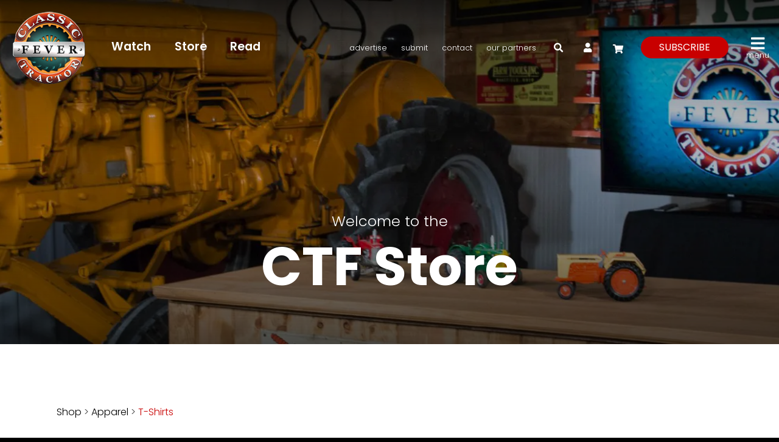

--- FILE ---
content_type: text/html; charset=UTF-8
request_url: https://classictractorstv.com/product-category/apparel/t-shirts/
body_size: 18446
content:
<!DOCTYPE html>
<html lang="en-US">
<head>
	<meta charset="UTF-8">
	<meta name="viewport" content="width=device-width, initial-scale=1, shrink-to-fit=no">
  <meta property="fb:pages" content="147610405287122" />
	<link rel="profile" href="http://gmpg.org/xfn/11">
	<meta name='robots' content='index, follow, max-image-preview:large, max-snippet:-1, max-video-preview:-1' />

	<!-- This site is optimized with the Yoast SEO plugin v26.7 - https://yoast.com/wordpress/plugins/seo/ -->
	<title>T-Shirts &#8211; Classic Tractor Fever TV</title>
	<meta name="description" content="Shop t-shirts from Classic Tractor Fever TV and show your support for vintage iron and agricultural history." />
	<link rel="canonical" href="https://classictractorstv.com/product-category/apparel/t-shirts/" />
	<meta property="og:locale" content="en_US" />
	<meta property="og:type" content="article" />
	<meta property="og:title" content="T-Shirts &#8211; Classic Tractor Fever TV" />
	<meta property="og:description" content="Shop t-shirts from Classic Tractor Fever TV and show your support for vintage iron and agricultural history." />
	<meta property="og:url" content="https://classictractorstv.com/product-category/apparel/t-shirts/" />
	<meta property="og:site_name" content="Classic Tractor Fever TV" />
	<meta property="og:image" content="https://classictractorstv.com/wp-content/uploads/2020/01/DSC_0056LR-scaled.jpg" />
	<meta property="og:image:width" content="1920" />
	<meta property="og:image:height" content="1272" />
	<meta property="og:image:type" content="image/jpeg" />
	<meta name="twitter:card" content="summary_large_image" />
	<script type="application/ld+json" class="yoast-schema-graph">{"@context":"https://schema.org","@graph":[{"@type":"CollectionPage","@id":"https://classictractorstv.com/product-category/apparel/t-shirts/","url":"https://classictractorstv.com/product-category/apparel/t-shirts/","name":"T-Shirts &#8211; Classic Tractor Fever TV","isPartOf":{"@id":"https://classictractorstv.com/#website"},"primaryImageOfPage":{"@id":"https://classictractorstv.com/product-category/apparel/t-shirts/#primaryimage"},"image":{"@id":"https://classictractorstv.com/product-category/apparel/t-shirts/#primaryimage"},"thumbnailUrl":"https://classictractorstv.com/wp-content/uploads/2023/11/unisex-staple-t-shirt-steel-blue-front-655ce5939e713.jpg","description":"Shop t-shirts from Classic Tractor Fever TV and show your support for vintage iron and agricultural history.","breadcrumb":{"@id":"https://classictractorstv.com/product-category/apparel/t-shirts/#breadcrumb"},"inLanguage":"en-US"},{"@type":"ImageObject","inLanguage":"en-US","@id":"https://classictractorstv.com/product-category/apparel/t-shirts/#primaryimage","url":"https://classictractorstv.com/wp-content/uploads/2023/11/unisex-staple-t-shirt-steel-blue-front-655ce5939e713.jpg","contentUrl":"https://classictractorstv.com/wp-content/uploads/2023/11/unisex-staple-t-shirt-steel-blue-front-655ce5939e713.jpg","width":1920,"height":1920},{"@type":"BreadcrumbList","@id":"https://classictractorstv.com/product-category/apparel/t-shirts/#breadcrumb","itemListElement":[{"@type":"ListItem","position":1,"name":"Shop","item":"https://classictractorstv.com/shop/"},{"@type":"ListItem","position":2,"name":"Apparel","item":"https://classictractorstv.com/product-category/apparel/"},{"@type":"ListItem","position":3,"name":"T-Shirts"}]},{"@type":"WebSite","@id":"https://classictractorstv.com/#website","url":"https://classictractorstv.com/","name":"Classic Tractor Fever TV","description":"Preserving America&#039;s Farming Heritage","publisher":{"@id":"https://classictractorstv.com/#organization"},"potentialAction":[{"@type":"SearchAction","target":{"@type":"EntryPoint","urlTemplate":"https://classictractorstv.com/?s={search_term_string}"},"query-input":{"@type":"PropertyValueSpecification","valueRequired":true,"valueName":"search_term_string"}}],"inLanguage":"en-US"},{"@type":"Organization","@id":"https://classictractorstv.com/#organization","name":"Classic Tractor Fever","url":"https://classictractorstv.com/","logo":{"@type":"ImageObject","inLanguage":"en-US","@id":"https://classictractorstv.com/#/schema/logo/image/","url":"https://classictractorstv.com/wp-content/uploads/2020/01/ctf-logonobg.png","contentUrl":"https://classictractorstv.com/wp-content/uploads/2020/01/ctf-logonobg.png","width":973,"height":973,"caption":"Classic Tractor Fever"},"image":{"@id":"https://classictractorstv.com/#/schema/logo/image/"},"sameAs":["https://www.facebook.com/ClassicTractorFever","https://www.instagram.com/classic_tractor_fever_tv/","https://www.pinterest.com/classictractorfever/"]}]}</script>
	<!-- / Yoast SEO plugin. -->


<link rel='dns-prefetch' href='//static.addtoany.com' />
<link rel='dns-prefetch' href='//kit.fontawesome.com' />
<link rel='dns-prefetch' href='//capi-automation.s3.us-east-2.amazonaws.com' />
<link rel='dns-prefetch' href='//fonts.googleapis.com' />
<link rel='dns-prefetch' href='//www.googletagmanager.com' />
<link rel='dns-prefetch' href='//pagead2.googlesyndication.com' />
<link rel="alternate" type="application/rss+xml" title="Classic Tractor Fever TV &raquo; Feed" href="https://classictractorstv.com/feed/" />
<link rel="alternate" type="application/rss+xml" title="Classic Tractor Fever TV &raquo; Comments Feed" href="https://classictractorstv.com/comments/feed/" />
<link rel="alternate" type="application/rss+xml" title="Classic Tractor Fever TV &raquo; T-Shirts Category Feed" href="https://classictractorstv.com/product-category/apparel/t-shirts/feed/" />
<style id='wp-img-auto-sizes-contain-inline-css'>
img:is([sizes=auto i],[sizes^="auto," i]){contain-intrinsic-size:3000px 1500px}
/*# sourceURL=wp-img-auto-sizes-contain-inline-css */
</style>
<link rel='stylesheet' id='mp-theme-css' href='https://classictractorstv.com/wp-content/plugins/memberpress/css/ui/theme.css?ver=1.12.11' media='all' />
<link rel='stylesheet' id='sbi_styles-css' href='https://classictractorstv.com/wp-content/plugins/instagram-feed/css/sbi-styles.min.css?ver=6.10.0' media='all' />
<style id='wp-emoji-styles-inline-css'>

	img.wp-smiley, img.emoji {
		display: inline !important;
		border: none !important;
		box-shadow: none !important;
		height: 1em !important;
		width: 1em !important;
		margin: 0 0.07em !important;
		vertical-align: -0.1em !important;
		background: none !important;
		padding: 0 !important;
	}
/*# sourceURL=wp-emoji-styles-inline-css */
</style>
<style id='wp-block-library-inline-css'>
:root{--wp-block-synced-color:#7a00df;--wp-block-synced-color--rgb:122,0,223;--wp-bound-block-color:var(--wp-block-synced-color);--wp-editor-canvas-background:#ddd;--wp-admin-theme-color:#007cba;--wp-admin-theme-color--rgb:0,124,186;--wp-admin-theme-color-darker-10:#006ba1;--wp-admin-theme-color-darker-10--rgb:0,107,160.5;--wp-admin-theme-color-darker-20:#005a87;--wp-admin-theme-color-darker-20--rgb:0,90,135;--wp-admin-border-width-focus:2px}@media (min-resolution:192dpi){:root{--wp-admin-border-width-focus:1.5px}}.wp-element-button{cursor:pointer}:root .has-very-light-gray-background-color{background-color:#eee}:root .has-very-dark-gray-background-color{background-color:#313131}:root .has-very-light-gray-color{color:#eee}:root .has-very-dark-gray-color{color:#313131}:root .has-vivid-green-cyan-to-vivid-cyan-blue-gradient-background{background:linear-gradient(135deg,#00d084,#0693e3)}:root .has-purple-crush-gradient-background{background:linear-gradient(135deg,#34e2e4,#4721fb 50%,#ab1dfe)}:root .has-hazy-dawn-gradient-background{background:linear-gradient(135deg,#faaca8,#dad0ec)}:root .has-subdued-olive-gradient-background{background:linear-gradient(135deg,#fafae1,#67a671)}:root .has-atomic-cream-gradient-background{background:linear-gradient(135deg,#fdd79a,#004a59)}:root .has-nightshade-gradient-background{background:linear-gradient(135deg,#330968,#31cdcf)}:root .has-midnight-gradient-background{background:linear-gradient(135deg,#020381,#2874fc)}:root{--wp--preset--font-size--normal:16px;--wp--preset--font-size--huge:42px}.has-regular-font-size{font-size:1em}.has-larger-font-size{font-size:2.625em}.has-normal-font-size{font-size:var(--wp--preset--font-size--normal)}.has-huge-font-size{font-size:var(--wp--preset--font-size--huge)}.has-text-align-center{text-align:center}.has-text-align-left{text-align:left}.has-text-align-right{text-align:right}.has-fit-text{white-space:nowrap!important}#end-resizable-editor-section{display:none}.aligncenter{clear:both}.items-justified-left{justify-content:flex-start}.items-justified-center{justify-content:center}.items-justified-right{justify-content:flex-end}.items-justified-space-between{justify-content:space-between}.screen-reader-text{border:0;clip-path:inset(50%);height:1px;margin:-1px;overflow:hidden;padding:0;position:absolute;width:1px;word-wrap:normal!important}.screen-reader-text:focus{background-color:#ddd;clip-path:none;color:#444;display:block;font-size:1em;height:auto;left:5px;line-height:normal;padding:15px 23px 14px;text-decoration:none;top:5px;width:auto;z-index:100000}html :where(.has-border-color){border-style:solid}html :where([style*=border-top-color]){border-top-style:solid}html :where([style*=border-right-color]){border-right-style:solid}html :where([style*=border-bottom-color]){border-bottom-style:solid}html :where([style*=border-left-color]){border-left-style:solid}html :where([style*=border-width]){border-style:solid}html :where([style*=border-top-width]){border-top-style:solid}html :where([style*=border-right-width]){border-right-style:solid}html :where([style*=border-bottom-width]){border-bottom-style:solid}html :where([style*=border-left-width]){border-left-style:solid}html :where(img[class*=wp-image-]){height:auto;max-width:100%}:where(figure){margin:0 0 1em}html :where(.is-position-sticky){--wp-admin--admin-bar--position-offset:var(--wp-admin--admin-bar--height,0px)}@media screen and (max-width:600px){html :where(.is-position-sticky){--wp-admin--admin-bar--position-offset:0px}}

/*# sourceURL=wp-block-library-inline-css */
</style><link rel='stylesheet' id='wc-blocks-style-css' href='https://classictractorstv.com/wp-content/plugins/woocommerce/assets/client/blocks/wc-blocks.css?ver=wc-10.4.3' media='all' />
<style id='global-styles-inline-css'>
:root{--wp--preset--aspect-ratio--square: 1;--wp--preset--aspect-ratio--4-3: 4/3;--wp--preset--aspect-ratio--3-4: 3/4;--wp--preset--aspect-ratio--3-2: 3/2;--wp--preset--aspect-ratio--2-3: 2/3;--wp--preset--aspect-ratio--16-9: 16/9;--wp--preset--aspect-ratio--9-16: 9/16;--wp--preset--color--black: #000000;--wp--preset--color--cyan-bluish-gray: #abb8c3;--wp--preset--color--white: #fff;--wp--preset--color--pale-pink: #f78da7;--wp--preset--color--vivid-red: #cf2e2e;--wp--preset--color--luminous-vivid-orange: #ff6900;--wp--preset--color--luminous-vivid-amber: #fcb900;--wp--preset--color--light-green-cyan: #7bdcb5;--wp--preset--color--vivid-green-cyan: #00d084;--wp--preset--color--pale-cyan-blue: #8ed1fc;--wp--preset--color--vivid-cyan-blue: #0693e3;--wp--preset--color--vivid-purple: #9b51e0;--wp--preset--color--blue: #007bff;--wp--preset--color--indigo: #6610f2;--wp--preset--color--purple: #5533ff;--wp--preset--color--pink: #e83e8c;--wp--preset--color--red: #dc3545;--wp--preset--color--orange: #fd7e14;--wp--preset--color--yellow: #ffc107;--wp--preset--color--green: #28a745;--wp--preset--color--teal: #20c997;--wp--preset--color--cyan: #17a2b8;--wp--preset--color--gray: #6c757d;--wp--preset--color--gray-dark: #343a40;--wp--preset--gradient--vivid-cyan-blue-to-vivid-purple: linear-gradient(135deg,rgb(6,147,227) 0%,rgb(155,81,224) 100%);--wp--preset--gradient--light-green-cyan-to-vivid-green-cyan: linear-gradient(135deg,rgb(122,220,180) 0%,rgb(0,208,130) 100%);--wp--preset--gradient--luminous-vivid-amber-to-luminous-vivid-orange: linear-gradient(135deg,rgb(252,185,0) 0%,rgb(255,105,0) 100%);--wp--preset--gradient--luminous-vivid-orange-to-vivid-red: linear-gradient(135deg,rgb(255,105,0) 0%,rgb(207,46,46) 100%);--wp--preset--gradient--very-light-gray-to-cyan-bluish-gray: linear-gradient(135deg,rgb(238,238,238) 0%,rgb(169,184,195) 100%);--wp--preset--gradient--cool-to-warm-spectrum: linear-gradient(135deg,rgb(74,234,220) 0%,rgb(151,120,209) 20%,rgb(207,42,186) 40%,rgb(238,44,130) 60%,rgb(251,105,98) 80%,rgb(254,248,76) 100%);--wp--preset--gradient--blush-light-purple: linear-gradient(135deg,rgb(255,206,236) 0%,rgb(152,150,240) 100%);--wp--preset--gradient--blush-bordeaux: linear-gradient(135deg,rgb(254,205,165) 0%,rgb(254,45,45) 50%,rgb(107,0,62) 100%);--wp--preset--gradient--luminous-dusk: linear-gradient(135deg,rgb(255,203,112) 0%,rgb(199,81,192) 50%,rgb(65,88,208) 100%);--wp--preset--gradient--pale-ocean: linear-gradient(135deg,rgb(255,245,203) 0%,rgb(182,227,212) 50%,rgb(51,167,181) 100%);--wp--preset--gradient--electric-grass: linear-gradient(135deg,rgb(202,248,128) 0%,rgb(113,206,126) 100%);--wp--preset--gradient--midnight: linear-gradient(135deg,rgb(2,3,129) 0%,rgb(40,116,252) 100%);--wp--preset--font-size--small: 13px;--wp--preset--font-size--medium: 20px;--wp--preset--font-size--large: 36px;--wp--preset--font-size--x-large: 42px;--wp--preset--spacing--20: 0.44rem;--wp--preset--spacing--30: 0.67rem;--wp--preset--spacing--40: 1rem;--wp--preset--spacing--50: 1.5rem;--wp--preset--spacing--60: 2.25rem;--wp--preset--spacing--70: 3.38rem;--wp--preset--spacing--80: 5.06rem;--wp--preset--shadow--natural: 6px 6px 9px rgba(0, 0, 0, 0.2);--wp--preset--shadow--deep: 12px 12px 50px rgba(0, 0, 0, 0.4);--wp--preset--shadow--sharp: 6px 6px 0px rgba(0, 0, 0, 0.2);--wp--preset--shadow--outlined: 6px 6px 0px -3px rgb(255, 255, 255), 6px 6px rgb(0, 0, 0);--wp--preset--shadow--crisp: 6px 6px 0px rgb(0, 0, 0);}:where(.is-layout-flex){gap: 0.5em;}:where(.is-layout-grid){gap: 0.5em;}body .is-layout-flex{display: flex;}.is-layout-flex{flex-wrap: wrap;align-items: center;}.is-layout-flex > :is(*, div){margin: 0;}body .is-layout-grid{display: grid;}.is-layout-grid > :is(*, div){margin: 0;}:where(.wp-block-columns.is-layout-flex){gap: 2em;}:where(.wp-block-columns.is-layout-grid){gap: 2em;}:where(.wp-block-post-template.is-layout-flex){gap: 1.25em;}:where(.wp-block-post-template.is-layout-grid){gap: 1.25em;}.has-black-color{color: var(--wp--preset--color--black) !important;}.has-cyan-bluish-gray-color{color: var(--wp--preset--color--cyan-bluish-gray) !important;}.has-white-color{color: var(--wp--preset--color--white) !important;}.has-pale-pink-color{color: var(--wp--preset--color--pale-pink) !important;}.has-vivid-red-color{color: var(--wp--preset--color--vivid-red) !important;}.has-luminous-vivid-orange-color{color: var(--wp--preset--color--luminous-vivid-orange) !important;}.has-luminous-vivid-amber-color{color: var(--wp--preset--color--luminous-vivid-amber) !important;}.has-light-green-cyan-color{color: var(--wp--preset--color--light-green-cyan) !important;}.has-vivid-green-cyan-color{color: var(--wp--preset--color--vivid-green-cyan) !important;}.has-pale-cyan-blue-color{color: var(--wp--preset--color--pale-cyan-blue) !important;}.has-vivid-cyan-blue-color{color: var(--wp--preset--color--vivid-cyan-blue) !important;}.has-vivid-purple-color{color: var(--wp--preset--color--vivid-purple) !important;}.has-black-background-color{background-color: var(--wp--preset--color--black) !important;}.has-cyan-bluish-gray-background-color{background-color: var(--wp--preset--color--cyan-bluish-gray) !important;}.has-white-background-color{background-color: var(--wp--preset--color--white) !important;}.has-pale-pink-background-color{background-color: var(--wp--preset--color--pale-pink) !important;}.has-vivid-red-background-color{background-color: var(--wp--preset--color--vivid-red) !important;}.has-luminous-vivid-orange-background-color{background-color: var(--wp--preset--color--luminous-vivid-orange) !important;}.has-luminous-vivid-amber-background-color{background-color: var(--wp--preset--color--luminous-vivid-amber) !important;}.has-light-green-cyan-background-color{background-color: var(--wp--preset--color--light-green-cyan) !important;}.has-vivid-green-cyan-background-color{background-color: var(--wp--preset--color--vivid-green-cyan) !important;}.has-pale-cyan-blue-background-color{background-color: var(--wp--preset--color--pale-cyan-blue) !important;}.has-vivid-cyan-blue-background-color{background-color: var(--wp--preset--color--vivid-cyan-blue) !important;}.has-vivid-purple-background-color{background-color: var(--wp--preset--color--vivid-purple) !important;}.has-black-border-color{border-color: var(--wp--preset--color--black) !important;}.has-cyan-bluish-gray-border-color{border-color: var(--wp--preset--color--cyan-bluish-gray) !important;}.has-white-border-color{border-color: var(--wp--preset--color--white) !important;}.has-pale-pink-border-color{border-color: var(--wp--preset--color--pale-pink) !important;}.has-vivid-red-border-color{border-color: var(--wp--preset--color--vivid-red) !important;}.has-luminous-vivid-orange-border-color{border-color: var(--wp--preset--color--luminous-vivid-orange) !important;}.has-luminous-vivid-amber-border-color{border-color: var(--wp--preset--color--luminous-vivid-amber) !important;}.has-light-green-cyan-border-color{border-color: var(--wp--preset--color--light-green-cyan) !important;}.has-vivid-green-cyan-border-color{border-color: var(--wp--preset--color--vivid-green-cyan) !important;}.has-pale-cyan-blue-border-color{border-color: var(--wp--preset--color--pale-cyan-blue) !important;}.has-vivid-cyan-blue-border-color{border-color: var(--wp--preset--color--vivid-cyan-blue) !important;}.has-vivid-purple-border-color{border-color: var(--wp--preset--color--vivid-purple) !important;}.has-vivid-cyan-blue-to-vivid-purple-gradient-background{background: var(--wp--preset--gradient--vivid-cyan-blue-to-vivid-purple) !important;}.has-light-green-cyan-to-vivid-green-cyan-gradient-background{background: var(--wp--preset--gradient--light-green-cyan-to-vivid-green-cyan) !important;}.has-luminous-vivid-amber-to-luminous-vivid-orange-gradient-background{background: var(--wp--preset--gradient--luminous-vivid-amber-to-luminous-vivid-orange) !important;}.has-luminous-vivid-orange-to-vivid-red-gradient-background{background: var(--wp--preset--gradient--luminous-vivid-orange-to-vivid-red) !important;}.has-very-light-gray-to-cyan-bluish-gray-gradient-background{background: var(--wp--preset--gradient--very-light-gray-to-cyan-bluish-gray) !important;}.has-cool-to-warm-spectrum-gradient-background{background: var(--wp--preset--gradient--cool-to-warm-spectrum) !important;}.has-blush-light-purple-gradient-background{background: var(--wp--preset--gradient--blush-light-purple) !important;}.has-blush-bordeaux-gradient-background{background: var(--wp--preset--gradient--blush-bordeaux) !important;}.has-luminous-dusk-gradient-background{background: var(--wp--preset--gradient--luminous-dusk) !important;}.has-pale-ocean-gradient-background{background: var(--wp--preset--gradient--pale-ocean) !important;}.has-electric-grass-gradient-background{background: var(--wp--preset--gradient--electric-grass) !important;}.has-midnight-gradient-background{background: var(--wp--preset--gradient--midnight) !important;}.has-small-font-size{font-size: var(--wp--preset--font-size--small) !important;}.has-medium-font-size{font-size: var(--wp--preset--font-size--medium) !important;}.has-large-font-size{font-size: var(--wp--preset--font-size--large) !important;}.has-x-large-font-size{font-size: var(--wp--preset--font-size--x-large) !important;}
/*# sourceURL=global-styles-inline-css */
</style>

<style id='classic-theme-styles-inline-css'>
/*! This file is auto-generated */
.wp-block-button__link{color:#fff;background-color:#32373c;border-radius:9999px;box-shadow:none;text-decoration:none;padding:calc(.667em + 2px) calc(1.333em + 2px);font-size:1.125em}.wp-block-file__button{background:#32373c;color:#fff;text-decoration:none}
/*# sourceURL=/wp-includes/css/classic-themes.min.css */
</style>
<link rel='stylesheet' id='contact-form-7-css' href='https://classictractorstv.com/wp-content/plugins/contact-form-7/includes/css/styles.css?ver=6.1.4' media='all' />
<link rel='stylesheet' id='woocommerce-layout-css' href='https://classictractorstv.com/wp-content/plugins/woocommerce/assets/css/woocommerce-layout.css?ver=10.4.3' media='all' />
<link rel='stylesheet' id='woocommerce-smallscreen-css' href='https://classictractorstv.com/wp-content/plugins/woocommerce/assets/css/woocommerce-smallscreen.css?ver=10.4.3' media='only screen and (max-width: 768px)' />
<link rel='stylesheet' id='woocommerce-general-css' href='https://classictractorstv.com/wp-content/plugins/woocommerce/assets/css/woocommerce.css?ver=10.4.3' media='all' />
<style id='woocommerce-inline-inline-css'>
.woocommerce form .form-row .required { visibility: visible; }
/*# sourceURL=woocommerce-inline-inline-css */
</style>
<link rel='stylesheet' id='wooswipe-pswp-css-css' href='https://classictractorstv.com/wp-content/plugins/wooswipe/public/pswp/photoswipe.css?ver=3.0.1' media='all' />
<link rel='stylesheet' id='wooswipe-pswp-skin-css' href='https://classictractorstv.com/wp-content/plugins/wooswipe/public/pswp/default-skin/default-skin.css?ver=3.0.1' media='all' />
<link rel='stylesheet' id='wooswipe-slick-css-css' href='https://classictractorstv.com/wp-content/plugins/wooswipe/public/slick/slick.css?ver=3.0.1' media='all' />
<link rel='stylesheet' id='wooswipe-slick-theme-css' href='https://classictractorstv.com/wp-content/plugins/wooswipe/public/slick/slick-theme.css?ver=3.0.1' media='all' />
<link rel='stylesheet' id='wooswipe-css-css' href='https://classictractorstv.com/wp-content/plugins/wooswipe/public/css/wooswipe.css?ver=3.0.1' media='all' />
<link rel='stylesheet' id='aws-style-css' href='https://classictractorstv.com/wp-content/plugins/advanced-woo-search/assets/css/common.min.css?ver=3.51' media='all' />
<link rel='stylesheet' id='printful-product-size-guide-css' href='https://classictractorstv.com/wp-content/plugins/printful-shipping-for-woocommerce/includes/../assets/css/size-guide.css?ver=1' media='all' />
<link rel='stylesheet' id='child-understrap-styles-css' href='https://classictractorstv.com/wp-content/themes/understrap-child/css/child-theme.min.css?ver=6.9' media='all' />
<link rel='stylesheet' id='google-fonts-css' href='https://fonts.googleapis.com/css?family=Poppins%3A300%2C400%2C400i%2C600%2C700%2C700i&#038;display=swap&#038;ver=6.9' media='all' />
<link rel='stylesheet' id='custom-styles-css' href='https://classictractorstv.com/wp-content/themes/understrap-child/style.css?ver=6.9' media='all' />
<link rel='stylesheet' id='addtoany-css' href='https://classictractorstv.com/wp-content/plugins/add-to-any/addtoany.min.css?ver=1.16' media='all' />
<style id='addtoany-inline-css'>
.addtoany_share_save_container { margin-top: 30px; }
/*# sourceURL=addtoany-inline-css */
</style>
<!--n2css--><!--n2js--><script id="addtoany-core-js-before">
window.a2a_config=window.a2a_config||{};a2a_config.callbacks=[];a2a_config.overlays=[];a2a_config.templates={};

//# sourceURL=addtoany-core-js-before
</script>
<script defer src="https://static.addtoany.com/menu/page.js" id="addtoany-core-js"></script>
<script src="https://classictractorstv.com/wp-includes/js/jquery/jquery.min.js?ver=3.7.1" id="jquery-core-js"></script>
<script src="https://classictractorstv.com/wp-includes/js/jquery/jquery-migrate.min.js?ver=3.4.1" id="jquery-migrate-js"></script>
<script defer src="https://classictractorstv.com/wp-content/plugins/add-to-any/addtoany.min.js?ver=1.1" id="addtoany-jquery-js"></script>
<script src="https://classictractorstv.com/wp-content/plugins/woocommerce/assets/js/jquery-blockui/jquery.blockUI.min.js?ver=2.7.0-wc.10.4.3" id="wc-jquery-blockui-js" defer data-wp-strategy="defer"></script>
<script id="wc-add-to-cart-js-extra">
var wc_add_to_cart_params = {"ajax_url":"/wp-admin/admin-ajax.php","wc_ajax_url":"/?wc-ajax=%%endpoint%%","i18n_view_cart":"View cart","cart_url":"https://classictractorstv.com/cart/","is_cart":"","cart_redirect_after_add":"no"};
//# sourceURL=wc-add-to-cart-js-extra
</script>
<script src="https://classictractorstv.com/wp-content/plugins/woocommerce/assets/js/frontend/add-to-cart.min.js?ver=10.4.3" id="wc-add-to-cart-js" defer data-wp-strategy="defer"></script>
<script src="https://classictractorstv.com/wp-content/plugins/woocommerce/assets/js/js-cookie/js.cookie.min.js?ver=2.1.4-wc.10.4.3" id="wc-js-cookie-js" defer data-wp-strategy="defer"></script>
<script id="woocommerce-js-extra">
var woocommerce_params = {"ajax_url":"/wp-admin/admin-ajax.php","wc_ajax_url":"/?wc-ajax=%%endpoint%%","i18n_password_show":"Show password","i18n_password_hide":"Hide password"};
//# sourceURL=woocommerce-js-extra
</script>
<script src="https://classictractorstv.com/wp-content/plugins/woocommerce/assets/js/frontend/woocommerce.min.js?ver=10.4.3" id="woocommerce-js" defer data-wp-strategy="defer"></script>
<script src="https://classictractorstv.com/wp-content/plugins/wooswipe/public/pswp/photoswipe.min.js?ver=3.0.1" id="wooswipe-pswp-js"></script>
<script src="https://classictractorstv.com/wp-content/plugins/wooswipe/public/pswp/photoswipe-ui-default.min.js?ver=3.0.1" id="wooswipe-pswp-ui-js"></script>
<script src="https://classictractorstv.com/wp-content/plugins/wooswipe/public/slick/slick.min.js?ver=3.0.1" id="wooswipe-slick-js"></script>
<script id="printful-product-size-guide-js-extra">
var pfGlobal = {"sg_modal_title":"Size guide","sg_modal_text_color":"#000","sg_modal_background_color":"#fff","sg_tab_background_color":"#fff","sg_active_tab_background_color":"#fff","sg_primary_unit":"inch","sg_data_raw":"{\"locale\":\"en_US\",\"availableSizes\":[\"XS\",\"S\",\"M\",\"L\",\"XL\",\"2XL\",\"3XL\",\"4XL\",\"5XL\"],\"modelMeasurements\":{\"description\":\"\u003Cp\u003EMeasurements are provided by suppliers.\u003C\\/p\u003E\\n\u003Cp\u003EProduct measurements may vary by up to 2\u2033\u00a0(5 cm).\u003C\\/p\u003E\",\"imageDescription\":\"\u003Cp\u003E\u003Cstrong\u003E\u003Cstrong\u003EA Length\u003C\\/strong\u003E\u003C\\/strong\u003E\u003C\\/p\u003E\\n\u003Cp dir=\\\"ltr\\\"\u003EPlace the end of the tape beside the collar at the top of the tee (Highest Point Shoulder). Pull the tape measure to the bottom of the shirt.\u003C\\/p\u003E\\n\u003Cp\u003E\u003Cstrong\u003EB Chest\u003C\\/strong\u003E\u003C\\/p\u003E\\n\u003Cp dir=\\\"ltr\\\"\u003EMeasure yourself around the fullest part of your chest. Keep the tape measure horizontal.\u003C\\/p\u003E\",\"modelDescription\":\"\",\"sizeTableDescription\":\"Product measurements may vary by up to 2\\u2033 (5 cm).\",\"sizeTableRows\":[{\"unit\":\"inch\",\"unitName\":\"Inches\",\"title\":\"Length\",\"sizes\":{\"XS\":[27],\"S\":[28],\"M\":[29],\"L\":[30],\"XL\":[31],\"2XL\":[32],\"3XL\":[33],\"4XL\":[34],\"5XL\":[35]}},{\"unit\":\"centimeter\",\"unitName\":\"Centimeters\",\"title\":\"Length\",\"sizes\":{\"XS\":[68.58],\"S\":[71.12],\"M\":[73.66],\"L\":[76.2],\"XL\":[78.74],\"2XL\":[81.28],\"3XL\":[83.82],\"4XL\":[86.36],\"5XL\":[88.9]}},{\"unit\":\"inch\",\"unitName\":\"Inches\",\"title\":\"Chest\",\"sizes\":{\"XS\":[31,34],\"S\":[34,37],\"M\":[38,41],\"L\":[42,45],\"XL\":[46,49],\"2XL\":[50,53],\"3XL\":[54,57],\"4XL\":[58,61],\"5XL\":[62,65]}},{\"unit\":\"centimeter\",\"unitName\":\"Centimeters\",\"title\":\"Chest\",\"sizes\":{\"XS\":[78.74,86.36],\"S\":[86.36,93.98],\"M\":[96.52,104.14],\"L\":[106.68,114.3],\"XL\":[116.84,124.46],\"2XL\":[127,134.62],\"3XL\":[137.16,144.78],\"4XL\":[147.32,154.94],\"5XL\":[157.48,165.1]}}],\"imageId\":17687,\"imageUrl\":\"https:\\/\\/classictractorstv.com\\/wp-content\\/uploads\\/2023\\/11\\/17686_model_size_guide.png\"},\"productMeasurements\":{\"description\":\"\u003Cp\u003EMeasurements are provided by suppliers.\u003C\\/p\u003E\\n\u003Cp\u003EProduct measurements may vary by up to 2\u2033\u00a0(5 cm).\u003C\\/p\u003E\",\"imageDescription\":\"\u003Cp\u003E\u003Cstrong\u003E\u003Cstrong\u003EA Length\u003C\\/strong\u003E\u003C\\/strong\u003E\u003C\\/p\u003E\\n\u003Cp dir=\\\"ltr\\\"\u003EPlace the end of the tape beside the collar at the top of the tee (Highest Point Shoulder). Pull the tape measure to the bottom of the shirt.\u003C\\/p\u003E\\n\u003Cp\u003E\u003Cstrong\u003EB Chest\u003C\\/strong\u003E\u003C\\/p\u003E\\n\u003Cp dir=\\\"ltr\\\"\u003EMeasure yourself around the fullest part of your chest. Keep the tape measure horizontal.\u003C\\/p\u003E\",\"sizeTableDescription\":\"Product measurements may vary by up to 2\\u2033 (5 cm).\",\"internationalSizeTableDescription\":\"\",\"sizeTableRows\":[{\"unit\":\"inch\",\"unitName\":\"Inches\",\"title\":\"Length\",\"sizes\":{\"XS\":[27],\"S\":[28],\"M\":[29],\"L\":[30],\"XL\":[31],\"2XL\":[32],\"3XL\":[33],\"4XL\":[34],\"5XL\":[35]}},{\"unit\":\"centimeter\",\"unitName\":\"Centimeters\",\"title\":\"Length\",\"sizes\":{\"XS\":[68.58],\"S\":[71.12],\"M\":[73.66],\"L\":[76.2],\"XL\":[78.74],\"2XL\":[81.28],\"3XL\":[83.82],\"4XL\":[86.36],\"5XL\":[88.9]}},{\"unit\":\"inch\",\"unitName\":\"Inches\",\"title\":\"Width\",\"sizes\":{\"XS\":[16.5],\"S\":[18],\"M\":[20],\"L\":[22],\"XL\":[24],\"2XL\":[26],\"3XL\":[28],\"4XL\":[30],\"5XL\":[32]}},{\"unit\":\"centimeter\",\"unitName\":\"Centimeters\",\"title\":\"Width\",\"sizes\":{\"XS\":[41.91],\"S\":[45.72],\"M\":[50.8],\"L\":[55.88],\"XL\":[60.96],\"2XL\":[66.04],\"3XL\":[71.12],\"4XL\":[76.2],\"5XL\":[81.28]}}],\"internationalSizeTableRows\":[],\"imageId\":17688,\"imageUrl\":\"https:\\/\\/classictractorstv.com\\/wp-content\\/uploads\\/2023\\/11\\/17686_product_size_guide.png\"}}","sg_tab_title_person":"Measure yourself","sg_tab_title_product":"Product measurements","sg_table_header_size":"Size","sg_unit_translations":"{\"inch\":\"Inches\",\"centimeter\":\"Centimeters\"}"};
//# sourceURL=printful-product-size-guide-js-extra
</script>
<script src="https://classictractorstv.com/wp-content/plugins/printful-shipping-for-woocommerce/includes/../assets/js/product-size-guide.js?ver=6.9" id="printful-product-size-guide-js"></script>
<script src="https://classictractorstv.com/wp-content/themes/understrap-child/js/slick.min.js?ver=6.9" id="slick-slider-js"></script>
<script src="https://classictractorstv.com/wp-content/themes/understrap-child/js/custom.js?ver=6.9" id="custom-scripts-js"></script>
<script src="https://kit.fontawesome.com/96292b09f3.js?ver=6.9" id="font-awesome-js"></script>
<link rel="https://api.w.org/" href="https://classictractorstv.com/wp-json/" /><link rel="alternate" title="JSON" type="application/json" href="https://classictractorstv.com/wp-json/wp/v2/product_cat/29" /><link rel="EditURI" type="application/rsd+xml" title="RSD" href="https://classictractorstv.com/xmlrpc.php?rsd" />
<meta name="generator" content="WordPress 6.9" />
<meta name="generator" content="WooCommerce 10.4.3" />
<meta name="generator" content="Site Kit by Google 1.170.0" /><script id="mcjs">!function(c,h,i,m,p){m=c.createElement(h),p=c.getElementsByTagName(h)[0],m.async=1,m.src=i,p.parentNode.insertBefore(m,p)}(document,"script","https://chimpstatic.com/mcjs-connected/js/users/6b87e60ef7584770f3f0527c1/548e493f566c6a5c22b04df72.js");</script><meta name="mobile-web-app-capable" content="yes">
<meta name="apple-mobile-web-app-capable" content="yes">
<meta name="apple-mobile-web-app-title" content="Classic Tractor Fever TV - Preserving America&#039;s Farming Heritage">
	<noscript><style>.woocommerce-product-gallery{ opacity: 1 !important; }</style></noscript>
	
<!-- Google AdSense meta tags added by Site Kit -->
<meta name="google-adsense-platform-account" content="ca-host-pub-2644536267352236">
<meta name="google-adsense-platform-domain" content="sitekit.withgoogle.com">
<!-- End Google AdSense meta tags added by Site Kit -->
			<script  type="text/javascript">
				!function(f,b,e,v,n,t,s){if(f.fbq)return;n=f.fbq=function(){n.callMethod?
					n.callMethod.apply(n,arguments):n.queue.push(arguments)};if(!f._fbq)f._fbq=n;
					n.push=n;n.loaded=!0;n.version='2.0';n.queue=[];t=b.createElement(e);t.async=!0;
					t.src=v;s=b.getElementsByTagName(e)[0];s.parentNode.insertBefore(t,s)}(window,
					document,'script','https://connect.facebook.net/en_US/fbevents.js');
			</script>
			<!-- WooCommerce Facebook Integration Begin -->
			<script  type="text/javascript">

				fbq('init', '170966541477967', {}, {
    "agent": "woocommerce_0-10.4.3-3.5.15"
});

				document.addEventListener( 'DOMContentLoaded', function() {
					// Insert placeholder for events injected when a product is added to the cart through AJAX.
					document.body.insertAdjacentHTML( 'beforeend', '<div class=\"wc-facebook-pixel-event-placeholder\"></div>' );
				}, false );

			</script>
			<!-- WooCommerce Facebook Integration End -->
			
<!-- Google AdSense snippet added by Site Kit -->
<script async src="https://pagead2.googlesyndication.com/pagead/js/adsbygoogle.js?client=ca-pub-9911976125631208&amp;host=ca-host-pub-2644536267352236" crossorigin="anonymous"></script>

<!-- End Google AdSense snippet added by Site Kit -->
<link rel="icon" href="https://classictractorstv.com/wp-content/uploads/2020/02/cropped-ctflogo-200x200-1-32x32.png" sizes="32x32" />
<link rel="icon" href="https://classictractorstv.com/wp-content/uploads/2020/02/cropped-ctflogo-200x200-1-192x192.png" sizes="192x192" />
<link rel="apple-touch-icon" href="https://classictractorstv.com/wp-content/uploads/2020/02/cropped-ctflogo-200x200-1-180x180.png" />
<meta name="msapplication-TileImage" content="https://classictractorstv.com/wp-content/uploads/2020/02/cropped-ctflogo-200x200-1-270x270.png" />

<!-- BEGIN GADWP v5.1.2.5 Universal Analytics - https://deconf.com/google-analytics-dashboard-wordpress/ -->
<script>
(function(i,s,o,g,r,a,m){i['GoogleAnalyticsObject']=r;i[r]=i[r]||function(){
	(i[r].q=i[r].q||[]).push(arguments)},i[r].l=1*new Date();a=s.createElement(o),
	m=s.getElementsByTagName(o)[0];a.async=1;a.src=g;m.parentNode.insertBefore(a,m)
})(window,document,'script','https://www.google-analytics.com/analytics.js','ga');
  ga('create', 'UA-109195141-1', 'auto');
  ga('send', 'pageview');
</script>
<!-- END GADWP Universal Analytics -->

<!-- Facebook Pixel Code -->
<script>
  !function(f,b,e,v,n,t,s)
  {if(f.fbq)return;n=f.fbq=function(){n.callMethod?
    n.callMethod.apply(n,arguments):n.queue.push(arguments)};
    if(!f._fbq)f._fbq=n;n.push=n;n.loaded=!0;n.version='2.0';
    n.queue=[];t=b.createElement(e);t.async=!0;
    t.src=v;s=b.getElementsByTagName(e)[0];
    s.parentNode.insertBefore(t,s)}(window,document,'script',
      'https://connect.facebook.net/en_US/fbevents.js');
    fbq('init', '3097291360390251'); 
    fbq('track', 'PageView');
</script>
<noscript>
  <img height="1" width="1" src="https://www.facebook.com/tr?id=3097291360390251&ev=PageView&noscript=1"/>
</noscript>
<!-- End Facebook Pixel Code -->

<script data-ad-client="ca-pub-9911976125631208" async src="https://pagead2.googlesyndication.com/pagead/js/adsbygoogle.js"></script>

<link rel='stylesheet' id='wc-stripe-blocks-checkout-style-css' href='https://classictractorstv.com/wp-content/plugins/woocommerce-gateway-stripe/build/upe-blocks.css?ver=5149cca93b0373758856' media='all' />
</head>

<body class="archive tax-product_cat term-t-shirts term-29 wp-custom-logo wp-embed-responsive wp-theme-understrap wp-child-theme-understrap-child theme-understrap woocommerce woocommerce-page woocommerce-no-js group-blog hfeed understrap-no-sidebar">
<div class="site" id="page">
	<!-- ******************* The Navbar Area ******************* -->
	<div id="wrapper-navbar" itemscope itemtype="http://schema.org/WebSite">
		<a class="skip-link sr-only sr-only-focusable" href="#content">Skip to content</a>
		<nav class="navbar navbar-expand-md navbar-dark">

		
<div class="fullNav col-12">
  <div class="row align-items-center justify-content-between">
    
  <div class="">
<!-- Your site title as branding in the menu -->
<a href="https://classictractorstv.com/" class="navbar-brand custom-logo-link" rel="home"><img width="150" height="150" src="https://classictractorstv.com/wp-content/uploads/2020/02/ctf-logo-header.png" class="img-fluid" alt="Classic Tractor Fever Logo" decoding="async" srcset="https://classictractorstv.com/wp-content/uploads/2020/02/ctf-logo-header.png 150w, https://classictractorstv.com/wp-content/uploads/2020/02/ctf-logo-header-100x100.png 100w" sizes="(max-width: 150px) 100vw, 150px" /></a><!-- end custom logo -->



  <li class="hide-mobile"><a href="https://classictractorstv.com/videos/">Watch</a></li>
  <li class="hide-mobile"><a href="https://classictractorstv.com/ctf-store/">Store</a></li>
  <li class="hide-mobile"><a href="https://classictractorstv.com/blog/">Read</a></li>
  </div>
  <div class="justify-content-end align-items-center d-flex">
  <li class="hide-tablet small"><a href="https://classictractorstv.com/advertise/">Advertise</a></li>
  <li class="hide-tablet small"><a href="https://classictractorstv.com/submit/">Submit</a></li>
  <li class="hide-tablet small"><a href="https://classictractorstv.com/contact-us/">Contact</a></li>
  <li class="hide-tablet small"><a href="https://classictractorstv.com/our-partners/">Our Partners</a></li>
  <li><a href="https://classictractorstv.com/search/"><i class="fas fa-search"></i></a></li>
  <li class="account"><a href="https://classictractorstv.com/account/"><span class="sr-only sr-only-focusable">My Account</span><i class="fas fa-user"></i></a></li>
  <li class="cart"><a class="cart-contents" href="https://classictractorstv.com/cart/" title="View your shopping cart"></a></li>
   
  <li class="subscribe"><a href="https://classictractorstv.com/plans/subscribe-now/" class="btn btn-primary text-uppercase">subscribe</a></li>
  <li class="hamburger text-center small"><i class="fas fa-bars"></i>
  <br/>menu
  </li>
</div>
  
    </div>        
            
</div>



						
		</nav><!-- .site-navigation -->
	</div><!-- #wrapper-navbar end -->



<div id="overlayMenu">
  <div class="row">
    
    <div class="col-md-6 p-lg-5 p-2 border2 text-center">
      <div class="row mb-3 mt-2 mb-lg-0 mt-lg-0">
        
     
      <div class="col-md-12 col-6"><p class="display-sm-none w-100">Already a subscriber?</p>
      <a href="https://classictractorstv.com/account/" class="btn btn-outline-light btn-block w-100">login</a></div>

      <div class="col-md-12 col-6 display-sm-none"><p class="mt-5 w-100">Not a subscriber?</p>
      <p class="display-sm-none col-12">Get full CTF access with a Premium Subscription</p>
      <a href="https://classictractorstv.com/register/premium/" class="btn btn-outline-light btn-block w-100">try for free</a></div>

      <div class="col-md-12 col-6"><p class="mt-5 display-sm-none w-100">Want basic access to Feature Segments & Episode Previews?</p>
      <a href="https://classictractorstv.com/register/free/" class="btn btn-outline-light btn-block col-md-12 w-100">register for free</a></div>
    </div>
    </div>

    <div class="col-md-6 p-lg-5 p-3 pt-4">
      <a href="https://classictractorstv.com/videos/" class="row">
      	<div class="col-3"><i class="fal fa-triangle fa-rotate-90"></i></div>
      	<div class="col-9">
      		<h3>Watch</h3>
      		<p>View Full Length Episodes, Features, and Archives</p>
      	</div>
      </a>
      <a href="https://classictractorstv.com/ctf-store/" class="row">
      	<div class="col-3"><i class="fal fa-shopping-bag"></i></div>
      	<div class="col-9">
      		<h3>Store</h3>
      		<p>Apparel, Merch, DVDs, Partner Products</p>
      	</div>
      </a>
      <a href="https://classictractorstv.com/blog/" class="row">
      	<div class="col-3"><i class="fal fa-newspaper"></i></div>
      	<div class="col-9">
      		<h3>Read</h3>
      		<p>The Latest Vintage Iron News &amp; Views</p>
      	</div>
      </a>

      <div class="row offset50">
      		<div class="row m-0 col-12">
      			<ul class="list-unstyled verticalList">
      				<li><a href="https://classictractorstv.com/about-classic-tractor-fever/">About CTF</a></li>
              <li><a href="https://classictractorstv.com/contact-us/">Contact us</a></li>
              <li><a href="https://classictractorstv.com/advertise/">Partner &amp; Advertise</a></li>
              <li><a href="https://classictractorstv.com/submit/">Submit a Story</a></li>
              <li><a href="https://classictractorstv.com/event-request/">Event Request</a></li>
              <li><a href="https://classictractorstv.com/aumann-vintage-power/">Aumann Vintage Power</a></li>
              <li><a href="https://classictractorstv.com/giveaway/">Half Century of Progress Giveaway</a></li>
      				
      				
      				
      			</ul>
      		</div>
      		<div class="row m-0 col-12 align-items-center">
      			<div class="col-md-4 social p-0">
      				<a href="https://www.facebook.com/ClassicTractorFever" target="_blank"><span class="sr-only sr-only-focusable">Facebook</span><i class="fab fa-facebook-f"></i></a>
      				<a href="https://www.instagram.com/classic_tractor_fever_tv/" target="_blank"><span class="sr-only sr-only-focusable">Instagram</span><i class="fab fa-instagram"></i></a>
      				<a href="https://www.pinterest.com/classictractorfever/" target="_blank"><span class="sr-only sr-only-focusable">Pinterest</span><i class="fab fa-pinterest"></i></a>
      			</div>
      			<div class="col-md-8">
      				<ul class="list-unstyled horizontalList mb-0">
      					<li><a href="https://classictractorstv.com/faqs/">FAQs</a></li>
      					<li><a href="https://classictractorstv.com/privacy/">Privacy</a></li>
      					<li><a href="https://classictractorstv.com/terms-conditions/">Terms</a></li>
      				</ul>
      			</div>
      		</div>
      </div>
    </div>
    
    <p class="close position-absolute" aria-label="Close"><i class="fal fa-times"></i></p>
  </div>
</div>

<div class="secondaryHero woocommerce">
	<h6 class="text-center">Welcome to the</h6>
	<h1 class="text-center">CTF Store</h1>
</div>

<div class="wrapper" id="woocommerce-wrapper"><div class="container-fluid" id="content" tabindex="-1"><div class="row">
<div class="col-md content-area" id="primary">
<main class="site-main" id="main">

<p id="breadcrumbs"><span><span><a href="https://classictractorstv.com/shop/">Shop</a></span> &gt; <span><a href="https://classictractorstv.com/product-category/apparel/">Apparel</a></span> &gt; <span class="breadcrumb_last" aria-current="page">T-Shirts</span></span></p>

<div class="inner row">
	<div class="col-md-8">
<header class="woocommerce-products-header">
			<h2 class="woocommerce-products-header__title page-title">T-Shirts</h2>
	
	</header>
<ul class="products columns-4">
<li class="product type-product post-17686 status-publish first instock product_cat-apparel product_cat-t-shirts has-post-thumbnail shipping-taxable purchasable product-type-variable">
	<a href="https://classictractorstv.com/product/classic-tractor-fever-logo-t-shirt/" class="woocommerce-LoopProduct-link woocommerce-loop-product__link"><img width="300" height="300" src="https://classictractorstv.com/wp-content/uploads/2023/11/unisex-staple-t-shirt-steel-blue-front-655ce5939e713-300x300.jpg" class="attachment-woocommerce_thumbnail size-woocommerce_thumbnail" alt="Classic Tractor Fever Logo T-shirt" decoding="async" fetchpriority="high" srcset="https://classictractorstv.com/wp-content/uploads/2023/11/unisex-staple-t-shirt-steel-blue-front-655ce5939e713-300x300.jpg 300w, https://classictractorstv.com/wp-content/uploads/2023/11/unisex-staple-t-shirt-steel-blue-front-655ce5939e713-1024x1024.jpg 1024w, https://classictractorstv.com/wp-content/uploads/2023/11/unisex-staple-t-shirt-steel-blue-front-655ce5939e713-150x150.jpg 150w, https://classictractorstv.com/wp-content/uploads/2023/11/unisex-staple-t-shirt-steel-blue-front-655ce5939e713-768x768.jpg 768w, https://classictractorstv.com/wp-content/uploads/2023/11/unisex-staple-t-shirt-steel-blue-front-655ce5939e713-1536x1536.jpg 1536w, https://classictractorstv.com/wp-content/uploads/2023/11/unisex-staple-t-shirt-steel-blue-front-655ce5939e713-600x600.jpg 600w, https://classictractorstv.com/wp-content/uploads/2023/11/unisex-staple-t-shirt-steel-blue-front-655ce5939e713-100x100.jpg 100w, https://classictractorstv.com/wp-content/uploads/2023/11/unisex-staple-t-shirt-steel-blue-front-655ce5939e713.jpg 1920w" sizes="(max-width: 300px) 100vw, 300px" /><h2 class="woocommerce-loop-product__title">Classic Tractor Fever Logo T-shirt</h2>
	<span class="price"><span class="woocommerce-Price-amount amount" aria-hidden="true"><bdi><span class="woocommerce-Price-currencySymbol">&#36;</span>19.69</bdi></span> <span aria-hidden="true">&ndash;</span> <span class="woocommerce-Price-amount amount" aria-hidden="true"><bdi><span class="woocommerce-Price-currencySymbol">&#36;</span>27.69</bdi></span><span class="screen-reader-text">Price range: &#36;19.69 through &#36;27.69</span></span>
</a><div class="add-to-cart-container"><a href="https://classictractorstv.com/product/classic-tractor-fever-logo-t-shirt/" aria-describedby="woocommerce_loop_add_to_cart_link_describedby_17686" data-quantity="1" class="product_type_variable add_to_cart_button btn btn-outline-primary btn-block" data-product_id="17686" data-product_sku="" aria-label="Select options for &ldquo;Classic Tractor Fever Logo T-shirt&rdquo;" rel="nofollow">Select options</a></div>	<span id="woocommerce_loop_add_to_cart_link_describedby_17686" class="screen-reader-text">
		This product has multiple variants. The options may be chosen on the product page	</span>
</li>
<li class="product type-product post-17747 status-publish instock product_cat-apparel product_cat-kids-babies product_cat-t-shirts has-post-thumbnail shipping-taxable purchasable product-type-variable">
	<a href="https://classictractorstv.com/product/classic-tractor-fever-logo-youth-short-sleeve-t-shirt/" class="woocommerce-LoopProduct-link woocommerce-loop-product__link"><img width="300" height="300" src="https://classictractorstv.com/wp-content/uploads/2023/11/youth-staple-tee-red-front-655ce65f5ce60-300x300.jpg" class="attachment-woocommerce_thumbnail size-woocommerce_thumbnail" alt="Classic Tractor Fever Logo Youth Short Sleeve T-Shirt" decoding="async" srcset="https://classictractorstv.com/wp-content/uploads/2023/11/youth-staple-tee-red-front-655ce65f5ce60-300x300.jpg 300w, https://classictractorstv.com/wp-content/uploads/2023/11/youth-staple-tee-red-front-655ce65f5ce60-150x150.jpg 150w, https://classictractorstv.com/wp-content/uploads/2023/11/youth-staple-tee-red-front-655ce65f5ce60-768x768.jpg 768w, https://classictractorstv.com/wp-content/uploads/2023/11/youth-staple-tee-red-front-655ce65f5ce60-600x600.jpg 600w, https://classictractorstv.com/wp-content/uploads/2023/11/youth-staple-tee-red-front-655ce65f5ce60-100x100.jpg 100w, https://classictractorstv.com/wp-content/uploads/2023/11/youth-staple-tee-red-front-655ce65f5ce60.jpg 1000w" sizes="(max-width: 300px) 100vw, 300px" /><h2 class="woocommerce-loop-product__title">Classic Tractor Fever Logo Youth Short Sleeve T-Shirt</h2>
	<span class="price"><span class="woocommerce-Price-amount amount"><bdi><span class="woocommerce-Price-currencySymbol">&#36;</span>19.99</bdi></span></span>
</a><div class="add-to-cart-container"><a href="https://classictractorstv.com/product/classic-tractor-fever-logo-youth-short-sleeve-t-shirt/" aria-describedby="woocommerce_loop_add_to_cart_link_describedby_17747" data-quantity="1" class="product_type_variable add_to_cart_button btn btn-outline-primary btn-block" data-product_id="17747" data-product_sku="" aria-label="Select options for &ldquo;Classic Tractor Fever Logo Youth Short Sleeve T-Shirt&rdquo;" rel="nofollow">Select options</a></div>	<span id="woocommerce_loop_add_to_cart_link_describedby_17747" class="screen-reader-text">
		This product has multiple variants. The options may be chosen on the product page	</span>
</li>
<li class="product type-product post-18237 status-publish instock product_cat-apparel product_cat-t-shirts has-post-thumbnail shipping-taxable purchasable product-type-variable">
	<a href="https://classictractorstv.com/product/ctf-crank-up-the-engines-unisex-t-shirt-light-colors/" class="woocommerce-LoopProduct-link woocommerce-loop-product__link"><img width="300" height="300" src="https://classictractorstv.com/wp-content/uploads/2024/06/unisex-staple-t-shirt-kelly-front-6660aba32213a-300x300.jpg" class="attachment-woocommerce_thumbnail size-woocommerce_thumbnail" alt="CTF - Crank Up the Engines - Unisex t-shirt - Light Colors" decoding="async" srcset="https://classictractorstv.com/wp-content/uploads/2024/06/unisex-staple-t-shirt-kelly-front-6660aba32213a-300x300.jpg 300w, https://classictractorstv.com/wp-content/uploads/2024/06/unisex-staple-t-shirt-kelly-front-6660aba32213a-1024x1024.jpg 1024w, https://classictractorstv.com/wp-content/uploads/2024/06/unisex-staple-t-shirt-kelly-front-6660aba32213a-150x150.jpg 150w, https://classictractorstv.com/wp-content/uploads/2024/06/unisex-staple-t-shirt-kelly-front-6660aba32213a-768x768.jpg 768w, https://classictractorstv.com/wp-content/uploads/2024/06/unisex-staple-t-shirt-kelly-front-6660aba32213a-1536x1536.jpg 1536w, https://classictractorstv.com/wp-content/uploads/2024/06/unisex-staple-t-shirt-kelly-front-6660aba32213a-600x600.jpg 600w, https://classictractorstv.com/wp-content/uploads/2024/06/unisex-staple-t-shirt-kelly-front-6660aba32213a-100x100.jpg 100w, https://classictractorstv.com/wp-content/uploads/2024/06/unisex-staple-t-shirt-kelly-front-6660aba32213a.jpg 1920w" sizes="(max-width: 300px) 100vw, 300px" /><h2 class="woocommerce-loop-product__title">CTF &#8211; Crank Up the Engines &#8211; Unisex t-shirt &#8211; Light Colors</h2>
	<span class="price"><span class="woocommerce-Price-amount amount" aria-hidden="true"><bdi><span class="woocommerce-Price-currencySymbol">&#36;</span>20.00</bdi></span> <span aria-hidden="true">&ndash;</span> <span class="woocommerce-Price-amount amount" aria-hidden="true"><bdi><span class="woocommerce-Price-currencySymbol">&#36;</span>28.00</bdi></span><span class="screen-reader-text">Price range: &#36;20.00 through &#36;28.00</span></span>
</a><div class="add-to-cart-container"><a href="https://classictractorstv.com/product/ctf-crank-up-the-engines-unisex-t-shirt-light-colors/" aria-describedby="woocommerce_loop_add_to_cart_link_describedby_18237" data-quantity="1" class="product_type_variable add_to_cart_button btn btn-outline-primary btn-block" data-product_id="18237" data-product_sku="" aria-label="Select options for &ldquo;CTF - Crank Up the Engines - Unisex t-shirt - Light Colors&rdquo;" rel="nofollow">Select options</a></div>	<span id="woocommerce_loop_add_to_cart_link_describedby_18237" class="screen-reader-text">
		This product has multiple variants. The options may be chosen on the product page	</span>
</li>
<li class="product type-product post-17255 status-publish last instock product_cat-apparel product_cat-t-shirts has-post-thumbnail shipping-taxable purchasable product-type-variable">
	<a href="https://classictractorstv.com/product/ctf-crank-up-the-engines-color-t-shirt/" class="woocommerce-LoopProduct-link woocommerce-loop-product__link"><img width="300" height="300" src="https://classictractorstv.com/wp-content/uploads/2023/05/mens-classic-tee-dark-heather-front-647111bc124c4-300x300.jpg" class="attachment-woocommerce_thumbnail size-woocommerce_thumbnail" alt="CTF - Crank Up the Engines Cursive T-Shirt - Dark Colors" decoding="async" loading="lazy" srcset="https://classictractorstv.com/wp-content/uploads/2023/05/mens-classic-tee-dark-heather-front-647111bc124c4-300x300.jpg 300w, https://classictractorstv.com/wp-content/uploads/2023/05/mens-classic-tee-dark-heather-front-647111bc124c4-1024x1024.jpg 1024w, https://classictractorstv.com/wp-content/uploads/2023/05/mens-classic-tee-dark-heather-front-647111bc124c4-150x150.jpg 150w, https://classictractorstv.com/wp-content/uploads/2023/05/mens-classic-tee-dark-heather-front-647111bc124c4-768x768.jpg 768w, https://classictractorstv.com/wp-content/uploads/2023/05/mens-classic-tee-dark-heather-front-647111bc124c4-1536x1536.jpg 1536w, https://classictractorstv.com/wp-content/uploads/2023/05/mens-classic-tee-dark-heather-front-647111bc124c4-600x600.jpg 600w, https://classictractorstv.com/wp-content/uploads/2023/05/mens-classic-tee-dark-heather-front-647111bc124c4-100x100.jpg 100w, https://classictractorstv.com/wp-content/uploads/2023/05/mens-classic-tee-dark-heather-front-647111bc124c4.jpg 1920w" sizes="auto, (max-width: 300px) 100vw, 300px" /><h2 class="woocommerce-loop-product__title">CTF &#8211; Crank Up the Engines Cursive T-Shirt &#8211; Dark Colors</h2>
	<span class="price"><span class="woocommerce-Price-amount amount" aria-hidden="true"><bdi><span class="woocommerce-Price-currencySymbol">&#36;</span>17.00</bdi></span> <span aria-hidden="true">&ndash;</span> <span class="woocommerce-Price-amount amount" aria-hidden="true"><bdi><span class="woocommerce-Price-currencySymbol">&#36;</span>22.00</bdi></span><span class="screen-reader-text">Price range: &#36;17.00 through &#36;22.00</span></span>
</a><div class="add-to-cart-container"><a href="https://classictractorstv.com/product/ctf-crank-up-the-engines-color-t-shirt/" aria-describedby="woocommerce_loop_add_to_cart_link_describedby_17255" data-quantity="1" class="product_type_variable add_to_cart_button btn btn-outline-primary btn-block" data-product_id="17255" data-product_sku="" aria-label="Select options for &ldquo;CTF - Crank Up the Engines Cursive T-Shirt - Dark Colors&rdquo;" rel="nofollow">Select options</a></div>	<span id="woocommerce_loop_add_to_cart_link_describedby_17255" class="screen-reader-text">
		This product has multiple variants. The options may be chosen on the product page	</span>
</li>
<li class="product type-product post-17242 status-publish first instock product_cat-apparel product_cat-t-shirts has-post-thumbnail shipping-taxable purchasable product-type-variable has-default-attributes">
	<a href="https://classictractorstv.com/product/crank-up-the-engines-gray-t-shirt/" class="woocommerce-LoopProduct-link woocommerce-loop-product__link"><img width="300" height="300" src="https://classictractorstv.com/wp-content/uploads/2023/05/unisex-staple-t-shirt-athletic-heather-front-64710b7428b75-300x300.jpg" class="attachment-woocommerce_thumbnail size-woocommerce_thumbnail" alt="CTF - Crank Up the Engines Cursive T-Shirt - Light Colors" decoding="async" loading="lazy" srcset="https://classictractorstv.com/wp-content/uploads/2023/05/unisex-staple-t-shirt-athletic-heather-front-64710b7428b75-300x300.jpg 300w, https://classictractorstv.com/wp-content/uploads/2023/05/unisex-staple-t-shirt-athletic-heather-front-64710b7428b75-150x150.jpg 150w, https://classictractorstv.com/wp-content/uploads/2023/05/unisex-staple-t-shirt-athletic-heather-front-64710b7428b75-768x768.jpg 768w, https://classictractorstv.com/wp-content/uploads/2023/05/unisex-staple-t-shirt-athletic-heather-front-64710b7428b75-600x600.jpg 600w, https://classictractorstv.com/wp-content/uploads/2023/05/unisex-staple-t-shirt-athletic-heather-front-64710b7428b75-100x100.jpg 100w, https://classictractorstv.com/wp-content/uploads/2023/05/unisex-staple-t-shirt-athletic-heather-front-64710b7428b75.jpg 1000w" sizes="auto, (max-width: 300px) 100vw, 300px" /><h2 class="woocommerce-loop-product__title">CTF &#8211; Crank Up the Engines Cursive T-Shirt &#8211; Light Colors</h2>
	<span class="price"><span class="woocommerce-Price-amount amount" aria-hidden="true"><bdi><span class="woocommerce-Price-currencySymbol">&#36;</span>18.00</bdi></span> <span aria-hidden="true">&ndash;</span> <span class="woocommerce-Price-amount amount" aria-hidden="true"><bdi><span class="woocommerce-Price-currencySymbol">&#36;</span>25.00</bdi></span><span class="screen-reader-text">Price range: &#36;18.00 through &#36;25.00</span></span>
</a><div class="add-to-cart-container"><a href="https://classictractorstv.com/product/crank-up-the-engines-gray-t-shirt/" aria-describedby="woocommerce_loop_add_to_cart_link_describedby_17242" data-quantity="1" class="product_type_variable add_to_cart_button btn btn-outline-primary btn-block" data-product_id="17242" data-product_sku="" aria-label="Select options for &ldquo;CTF - Crank Up the Engines Cursive T-Shirt - Light Colors&rdquo;" rel="nofollow">Select options</a></div>	<span id="woocommerce_loop_add_to_cart_link_describedby_17242" class="screen-reader-text">
		This product has multiple variants. The options may be chosen on the product page	</span>
</li>
<li class="product type-product post-18342 status-publish instock product_cat-apparel product_cat-t-shirts has-post-thumbnail shipping-taxable purchasable product-type-variable">
	<a href="https://classictractorstv.com/product/ctf-crank-up-the-engines-unisex-t-shirt-dark-colors/" class="woocommerce-LoopProduct-link woocommerce-loop-product__link"><img width="300" height="300" src="https://classictractorstv.com/wp-content/uploads/2024/06/unisex-staple-t-shirt-black-heather-front-6660aec61d907-300x300.jpg" class="attachment-woocommerce_thumbnail size-woocommerce_thumbnail" alt="CTF – Crank Up the Engines – Unisex t-shirt – Dark Colors" decoding="async" loading="lazy" srcset="https://classictractorstv.com/wp-content/uploads/2024/06/unisex-staple-t-shirt-black-heather-front-6660aec61d907-300x300.jpg 300w, https://classictractorstv.com/wp-content/uploads/2024/06/unisex-staple-t-shirt-black-heather-front-6660aec61d907-1024x1024.jpg 1024w, https://classictractorstv.com/wp-content/uploads/2024/06/unisex-staple-t-shirt-black-heather-front-6660aec61d907-150x150.jpg 150w, https://classictractorstv.com/wp-content/uploads/2024/06/unisex-staple-t-shirt-black-heather-front-6660aec61d907-768x768.jpg 768w, https://classictractorstv.com/wp-content/uploads/2024/06/unisex-staple-t-shirt-black-heather-front-6660aec61d907-1536x1536.jpg 1536w, https://classictractorstv.com/wp-content/uploads/2024/06/unisex-staple-t-shirt-black-heather-front-6660aec61d907-600x600.jpg 600w, https://classictractorstv.com/wp-content/uploads/2024/06/unisex-staple-t-shirt-black-heather-front-6660aec61d907-100x100.jpg 100w, https://classictractorstv.com/wp-content/uploads/2024/06/unisex-staple-t-shirt-black-heather-front-6660aec61d907.jpg 1920w" sizes="auto, (max-width: 300px) 100vw, 300px" /><h2 class="woocommerce-loop-product__title">CTF – Crank Up the Engines – Unisex t-shirt – Dark Colors</h2>
	<span class="price"><span class="woocommerce-Price-amount amount" aria-hidden="true"><bdi><span class="woocommerce-Price-currencySymbol">&#36;</span>19.69</bdi></span> <span aria-hidden="true">&ndash;</span> <span class="woocommerce-Price-amount amount" aria-hidden="true"><bdi><span class="woocommerce-Price-currencySymbol">&#36;</span>27.69</bdi></span><span class="screen-reader-text">Price range: &#36;19.69 through &#36;27.69</span></span>
</a><div class="add-to-cart-container"><a href="https://classictractorstv.com/product/ctf-crank-up-the-engines-unisex-t-shirt-dark-colors/" aria-describedby="woocommerce_loop_add_to_cart_link_describedby_18342" data-quantity="1" class="product_type_variable add_to_cart_button btn btn-outline-primary btn-block" data-product_id="18342" data-product_sku="" aria-label="Select options for &ldquo;CTF – Crank Up the Engines – Unisex t-shirt – Dark Colors&rdquo;" rel="nofollow">Select options</a></div>	<span id="woocommerce_loop_add_to_cart_link_describedby_18342" class="screen-reader-text">
		This product has multiple variants. The options may be chosen on the product page	</span>
</li>
<li class="product type-product post-12628 status-publish instock product_cat-apparel product_cat-lawn-garden-magazine product_cat-partners-merch product_cat-t-shirts has-post-thumbnail shipping-taxable purchasable product-type-variable">
	<a href="https://classictractorstv.com/product/lawn-garden-magazine-short-sleeve-unisex-t-shirt/" class="woocommerce-LoopProduct-link woocommerce-loop-product__link"><img width="300" height="300" src="https://classictractorstv.com/wp-content/uploads/2021/02/unisex-premium-t-shirt-heather-raspberry-front-601c669b054c7-300x300.jpg" class="attachment-woocommerce_thumbnail size-woocommerce_thumbnail" alt="Lawn &amp; Garden Magazine Short-Sleeve Unisex T-Shirt" decoding="async" loading="lazy" srcset="https://classictractorstv.com/wp-content/uploads/2021/02/unisex-premium-t-shirt-heather-raspberry-front-601c669b054c7-300x300.jpg 300w, https://classictractorstv.com/wp-content/uploads/2021/02/unisex-premium-t-shirt-heather-raspberry-front-601c669b054c7-150x150.jpg 150w, https://classictractorstv.com/wp-content/uploads/2021/02/unisex-premium-t-shirt-heather-raspberry-front-601c669b054c7-768x768.jpg 768w, https://classictractorstv.com/wp-content/uploads/2021/02/unisex-premium-t-shirt-heather-raspberry-front-601c669b054c7-600x600.jpg 600w, https://classictractorstv.com/wp-content/uploads/2021/02/unisex-premium-t-shirt-heather-raspberry-front-601c669b054c7-100x100.jpg 100w, https://classictractorstv.com/wp-content/uploads/2021/02/unisex-premium-t-shirt-heather-raspberry-front-601c669b054c7.jpg 1000w" sizes="auto, (max-width: 300px) 100vw, 300px" /><h2 class="woocommerce-loop-product__title">Lawn &amp; Garden Magazine Short-Sleeve Unisex T-Shirt</h2>
	<span class="price"><span class="woocommerce-Price-amount amount" aria-hidden="true"><bdi><span class="woocommerce-Price-currencySymbol">&#36;</span>19.00</bdi></span> <span aria-hidden="true">&ndash;</span> <span class="woocommerce-Price-amount amount" aria-hidden="true"><bdi><span class="woocommerce-Price-currencySymbol">&#36;</span>21.50</bdi></span><span class="screen-reader-text">Price range: &#36;19.00 through &#36;21.50</span></span>
</a><div class="add-to-cart-container"><a href="https://classictractorstv.com/product/lawn-garden-magazine-short-sleeve-unisex-t-shirt/" aria-describedby="woocommerce_loop_add_to_cart_link_describedby_12628" data-quantity="1" class="product_type_variable add_to_cart_button btn btn-outline-primary btn-block" data-product_id="12628" data-product_sku="" aria-label="Select options for &ldquo;Lawn &amp; Garden Magazine Short-Sleeve Unisex T-Shirt&rdquo;" rel="nofollow">Select options</a></div>	<span id="woocommerce_loop_add_to_cart_link_describedby_12628" class="screen-reader-text">
		This product has multiple variants. The options may be chosen on the product page	</span>
</li>
</ul>

</div>
		<div class="col-md-3 offset-md-1 widget-area" id="right-sidebar" role="complementary">
<aside id="aws_widget-2" class="widget widget_aws_widget"><div class="aws-container" data-url="/?wc-ajax=aws_action" data-siteurl="https://classictractorstv.com" data-lang="" data-show-loader="true" data-show-more="false" data-show-page="false" data-ajax-search="true" data-show-clear="true" data-mobile-screen="false" data-use-analytics="false" data-min-chars="1" data-buttons-order="3" data-timeout="300" data-is-mobile="true" data-page-id="29" data-tax="product_cat" ><form class="aws-search-form" action="https://classictractorstv.com/" method="get" role="search" ><div class="aws-wrapper"><label class="aws-search-label" for="6970134d06de1">Search Products</label><input type="search" name="s" id="6970134d06de1" value="" class="aws-search-field" placeholder="Search Products" autocomplete="off" /><input type="hidden" name="post_type" value="product"><input type="hidden" name="type_aws" value="true"><div class="aws-search-clear"><span>×</span></div><div class="aws-loader"></div></div><div class="aws-search-btn aws-form-btn"><span class="aws-search-btn_icon"><svg focusable="false" xmlns="http://www.w3.org/2000/svg" viewBox="0 0 24 24" width="24px"><path d="M15.5 14h-.79l-.28-.27C15.41 12.59 16 11.11 16 9.5 16 5.91 13.09 3 9.5 3S3 5.91 3 9.5 5.91 16 9.5 16c1.61 0 3.09-.59 4.23-1.57l.27.28v.79l5 4.99L20.49 19l-4.99-5zm-6 0C7.01 14 5 11.99 5 9.5S7.01 5 9.5 5 14 7.01 14 9.5 11.99 14 9.5 14z"></path></svg></span></div></form></div></aside><aside id="woocommerce_widget_cart-2" class="widget woocommerce widget_shopping_cart"><h3 class="widget-title">Cart</h3><div class="widget_shopping_cart_content"></div></aside><aside id="woocommerce_product_categories-2" class="widget woocommerce widget_product_categories"><h3 class="widget-title">Categories</h3><ul class="product-categories"><li class="cat-item cat-item-33 cat-parent"><a href="https://classictractorstv.com/product-category/dvds/">DVDs</a><ul class='children'>
<li class="cat-item cat-item-541"><a href="https://classictractorstv.com/product-category/dvds/farm-tractors/">Farm Tractor DVDs</a></li>
<li class="cat-item cat-item-373"><a href="https://classictractorstv.com/product-category/dvds/garden-tractors/">Garden Tractors DVDs</a></li>
<li class="cat-item cat-item-586"><a href="https://classictractorstv.com/product-category/dvds/saledvds/">Sale DVDs</a></li>
</ul>
</li>
<li class="cat-item cat-item-341"><a href="https://classictractorstv.com/product-category/digital-downloads/">Digital Downloads</a></li>
<li class="cat-item cat-item-39 cat-parent current-cat-parent"><a href="https://classictractorstv.com/product-category/apparel/">Apparel</a><ul class='children'>
<li class="cat-item cat-item-32"><a href="https://classictractorstv.com/product-category/apparel/hats/">Hats</a></li>
<li class="cat-item cat-item-487"><a href="https://classictractorstv.com/product-category/apparel/beanie/">Beanie</a></li>
<li class="cat-item cat-item-29 current-cat"><a href="https://classictractorstv.com/product-category/apparel/t-shirts/">T-Shirts</a></li>
<li class="cat-item cat-item-36"><a href="https://classictractorstv.com/product-category/apparel/long-sleeve/">Long Sleeve</a></li>
<li class="cat-item cat-item-37"><a href="https://classictractorstv.com/product-category/apparel/hoodies/">Hoodies</a></li>
<li class="cat-item cat-item-375"><a href="https://classictractorstv.com/product-category/apparel/kids-babies/">Kids &amp; Babies</a></li>
<li class="cat-item cat-item-402 cat-parent"><a href="https://classictractorstv.com/product-category/apparel/partners-merch/">Partners Merch</a>	<ul class='children'>
<li class="cat-item cat-item-617"><a href="https://classictractorstv.com/product-category/apparel/partners-merch/lawn-garden-magazine/">Lawn &amp; Garden Tractor Magazine</a></li>
	</ul>
</li>
</ul>
</li>
<li class="cat-item cat-item-40 cat-parent"><a href="https://classictractorstv.com/product-category/merch/">Merch</a><ul class='children'>
<li class="cat-item cat-item-31"><a href="https://classictractorstv.com/product-category/merch/drinkware/">Drinkware</a></li>
<li class="cat-item cat-item-408"><a href="https://classictractorstv.com/product-category/merch/stickers/">Stickers</a></li>
<li class="cat-item cat-item-38"><a href="https://classictractorstv.com/product-category/merch/accessories/">Accessories</a></li>
</ul>
</li>
<li class="cat-item cat-item-388 cat-parent"><a href="https://classictractorstv.com/product-category/restoration-shop/">Restoration Shop</a><ul class='children'>
<li class="cat-item cat-item-520"><a href="https://classictractorstv.com/product-category/restoration-shop/carhartt/">Carhartt</a></li>
<li class="cat-item cat-item-389"><a href="https://classictractorstv.com/product-category/restoration-shop/flitz/">Flitz</a></li>
<li class="cat-item cat-item-387"><a href="https://classictractorstv.com/product-category/restoration-shop/grypmat/">Grypmat</a></li>
<li class="cat-item cat-item-392"><a href="https://classictractorstv.com/product-category/restoration-shop/milwaukee-tool/">Milwaukee Tool</a></li>
</ul>
</li>
<li class="cat-item cat-item-501"><a href="https://classictractorstv.com/product-category/ringtones-download/">Ringtone Downloads</a></li>
</ul></aside></div><!-- #right-sidebar -->
</div>

</main></div><!-- #primary -->

</div><!-- .row --></div><!-- .container(-fluid) --></div><!-- #woocommerce-wrapper -->

<div class="newsletter graybg container-fluid position-relative">
	<div class="inner">
		<div class="row align-items-center">
			<div class="col-md-6 col-lg-3">
				<h4>Stay Informed</h4>
				<p>get the latest classic tractor news with our <strong>FREE</strong> email newsletter</p>
			</div>
			<div class="col-md-6 col-lg-5 offset-lg-1">
				<script>(function() {
	window.mc4wp = window.mc4wp || {
		listeners: [],
		forms: {
			on: function(evt, cb) {
				window.mc4wp.listeners.push(
					{
						event   : evt,
						callback: cb
					}
				);
			}
		}
	}
})();
</script><!-- Mailchimp for WordPress v4.10.9 - https://wordpress.org/plugins/mailchimp-for-wp/ --><form id="mc4wp-form-1" class="mc4wp-form mc4wp-form-2552" method="post" data-id="2552" data-name="Subscribe Widget" ><div class="mc4wp-form-fields"></div><label style="display: none !important;">Leave this field empty if you're human: <input type="text" name="_mc4wp_honeypot" value="" tabindex="-1" autocomplete="off" /></label><input type="hidden" name="_mc4wp_timestamp" value="1768952653" /><input type="hidden" name="_mc4wp_form_id" value="2552" /><input type="hidden" name="_mc4wp_form_element_id" value="mc4wp-form-1" /><div class="mc4wp-response"></div></form><!-- / Mailchimp for WordPress Plugin -->			</div>
			<div class="col-lg-3 tractor">
				<img src="https://classictractorstv.com/wp-content/uploads/2020/02/Tractor-optimized.png" alt="Classic Tractor">
			</div>
		</div>
	</div>
</div>

<div class="container-fluid mb-5 instagram-feed">
	<div class="row mb-3">
		<h3 class="w-100 text-center"><i class="fab fa-instagram"></i> follow us on Instagram</h3>
	</div>
	<div class="row">
		
<div id="sb_instagram"  class="sbi sbi_mob_col_1 sbi_tab_col_2 sbi_col_6" style="width: 100%;"	 data-feedid="*1"  data-res="auto" data-cols="6" data-colsmobile="1" data-colstablet="2" data-num="6" data-nummobile="" data-item-padding=""	 data-shortcode-atts="{}"  data-postid="12628" data-locatornonce="48d6a585ca" data-imageaspectratio="1:1" data-sbi-flags="favorLocal">
	
	<div id="sbi_images" >
			</div>

	<div id="sbi_load" >

	
	
</div>
		<span class="sbi_resized_image_data" data-feed-id="*1"
		  data-resized="[]">
	</span>
	</div>

	</div>
</div>

<div class="wrapper" id="wrapper-footer">
	<div class="container-fluid">
		<div class="row">
			<div class="col-md-12">
				<footer class="site-footer text-center" id="colophon">
					<div class="row align-items-center">
						<div class="col-md-3 footerLogo">
							<a href="https://classictractorstv.com"><img src="https://classictractorstv.com/wp-content/uploads/2020/02/ctflogo-300x300-1.png" alt="Classic Tractor Fever Logo"></a>
						</div>
						<div class="col-md-6">
							<div class="row socialFooter">
								<div class="col-md-6 mb-3 mb-lg-5 facebook">
									<a href="https://www.facebook.com/ClassicTractorFever" class="btn btn-light btn-block d-flex justify-content-center align-items-center" target="_blank"><i class="fab fa-facebook-square"></i> Like us on Facebook</a>
								</div>
								<div class="col-md-6 mb-3 mb-lg-5 pinterest">
									<a href="https://www.pinterest.com/classictractorfever/" class="btn btn-light btn-block d-flex justify-content-center align-items-center" target="_blank"><i class="fab fa-pinterest-square"></i> See what we've pinned</a>
								</div>
							</div>
						</div>
						<div class="col-md-3 aumann">
							<p class="small">in partnership with</p>
							<a href="http://aumannauctions.com" target="_blank"><img src="https://classictractorstv.com/wp-content/uploads/2020/02/AumannLogo.png" alt="Aumann Auctions Logo"></a>
							<p><a href="http://aumannauctions.com" target="_blank"><strong>aumannauctions.com</strong></a></p>
						</div>
					</div>

					<div class="row mb-5 footerMenu">
						<div class="col-md-6 offset-md-3">
							<div class="row">
								<div class="col-lg-3 col-sm-6">
									<ul class="small">
										<li><a href="https://classictractorstv.com/videos/">Videos</a></li>
										<li><a href="https://classictractorstv.com/ctf-store/">Store</a></li>
										<li><a href="https://classictractorstv.com/blog/">Articles & Events</a></li>
										<li><a href="https://classictractorstv.com/about-classic-tractor-fever/">About Us</a></li>
									</ul>
								</div>
								<div class="col-lg-3 col-sm-6">
									<ul class="small">
										<li><a href="https://classictractorstv.com/contact-us/">Contact Us</a></li>
										<li><a href="https://classictractorstv.com/advertise/">Partnerships & Advertising</a></li>
										<li><a href="https://classictractorstv.com/submit/">Submit a Story</a></li>
										<li><a href="https://classictractorstv.com/event-request/">Event Request</a></li>
									</ul>
								</div>
								<div class="col-lg-3 col-sm-6">
									<ul class="small">
										
										<li><a href="https://classictractorstv.com/aumann-vintage-power/">Aumann Vintage Power</a></li>
										<li><a href="https://classictractorstv.com/giveaway/">Half Century of Progress Giveaway</a></li>
										<li><a href="https://classictractorstv.com/faqs/">FAQs</a></li>
									</ul>
								</div>
								<div class="col-lg-3 col-sm-6">
									<ul class="small">
										
										<li><a href="https://classictractorstv.com/privacy/">Privacy</a></li>
										<li><a href="https://classictractorstv.com/terms-conditions/">Terms</a></li>
									</ul>
								</div>
							</div>
							
						</div>
					</div>
					<div class="row">
						<div class="col-md-6 offset-md-3">
							<div class="row">
								<div class="col-md-6">
									<p class="small">&copy; Copyright, Classic Tractor Fever TV. All rights reserved.</p>
								</div>
								<div class="col-md-6">
									<p class="small">website by <a href="https://www.thinkcreatedo.com" target="_blank">Imagine This! Marketing Group</a></p>
								</div>
							</div>
						</div>
					</div>
				</footer><!-- #colophon -->
			</div><!--col end -->
		</div><!-- row end -->
	</div><!-- container end -->
</div><!-- wrapper end -->
</div><!-- #page we need this extra closing tag here -->
<script type="speculationrules">
{"prefetch":[{"source":"document","where":{"and":[{"href_matches":"/*"},{"not":{"href_matches":["/wp-*.php","/wp-admin/*","/wp-content/uploads/*","/wp-content/*","/wp-content/plugins/*","/wp-content/themes/understrap-child/*","/wp-content/themes/understrap/*","/*\\?(.+)"]}},{"not":{"selector_matches":"a[rel~=\"nofollow\"]"}},{"not":{"selector_matches":".no-prefetch, .no-prefetch a"}}]},"eagerness":"conservative"}]}
</script>
<script>(function() {function maybePrefixUrlField () {
  const value = this.value.trim()
  if (value !== '' && value.indexOf('http') !== 0) {
    this.value = 'http://' + value
  }
}

const urlFields = document.querySelectorAll('.mc4wp-form input[type="url"]')
for (let j = 0; j < urlFields.length; j++) {
  urlFields[j].addEventListener('blur', maybePrefixUrlField)
}
})();</script><script type="application/ld+json">{"@context":"https://schema.org/","@type":"BreadcrumbList","itemListElement":[{"@type":"ListItem","position":1,"item":{"name":"Home","@id":"https://classictractorstv.com"}},{"@type":"ListItem","position":2,"item":{"name":"Apparel","@id":"https://classictractorstv.com/product-category/apparel/"}},{"@type":"ListItem","position":3,"item":{"name":"T-Shirts","@id":"https://classictractorstv.com/product-category/apparel/t-shirts/"}}]}</script><!-- Instagram Feed JS -->
<script type="text/javascript">
var sbiajaxurl = "https://classictractorstv.com/wp-admin/admin-ajax.php";
</script>
			<!-- Facebook Pixel Code -->
			<noscript>
				<img
					height="1"
					width="1"
					style="display:none"
					alt="fbpx"
					src="https://www.facebook.com/tr?id=170966541477967&ev=PageView&noscript=1"
				/>
			</noscript>
			<!-- End Facebook Pixel Code -->
				<script>
		(function () {
			var c = document.body.className;
			c = c.replace(/woocommerce-no-js/, 'woocommerce-js');
			document.body.className = c;
		})();
	</script>
	<script src="https://classictractorstv.com/wp-includes/js/dist/hooks.min.js?ver=dd5603f07f9220ed27f1" id="wp-hooks-js"></script>
<script src="https://classictractorstv.com/wp-includes/js/dist/i18n.min.js?ver=c26c3dc7bed366793375" id="wp-i18n-js"></script>
<script id="wp-i18n-js-after">
wp.i18n.setLocaleData( { 'text direction\u0004ltr': [ 'ltr' ] } );
//# sourceURL=wp-i18n-js-after
</script>
<script src="https://classictractorstv.com/wp-content/plugins/contact-form-7/includes/swv/js/index.js?ver=6.1.4" id="swv-js"></script>
<script id="contact-form-7-js-before">
var wpcf7 = {
    "api": {
        "root": "https:\/\/classictractorstv.com\/wp-json\/",
        "namespace": "contact-form-7\/v1"
    },
    "cached": 1
};
//# sourceURL=contact-form-7-js-before
</script>
<script src="https://classictractorstv.com/wp-content/plugins/contact-form-7/includes/js/index.js?ver=6.1.4" id="contact-form-7-js"></script>
<script id="wooswipe-js-js-extra">
var wooswipe_wp_plugin_path = {"templateUrl":"https://classictractorstv.com/wp-content/plugins/wooswipe"};
var wooswipe_data = {"addpin":"","icon_bg_color":"#000000","icon_stroke_color":"#ffffff","product_main_slider":""};
//# sourceURL=wooswipe-js-js-extra
</script>
<script src="https://classictractorstv.com/wp-content/plugins/wooswipe/public/js/wooswipe.js" id="wooswipe-js-js"></script>
<script id="aws-script-js-extra">
var aws_vars = {"sale":"Sale!","sku":"SKU: ","showmore":"View all results","noresults":"Nothing found"};
//# sourceURL=aws-script-js-extra
</script>
<script src="https://classictractorstv.com/wp-content/plugins/advanced-woo-search/assets/js/common.min.js?ver=3.51" id="aws-script-js"></script>
<script src="https://classictractorstv.com/wp-content/themes/understrap-child/js/child-theme.min.js?ver=6.9" id="child-understrap-scripts-js"></script>
<script src="https://classictractorstv.com/wp-content/plugins/woocommerce/assets/js/sourcebuster/sourcebuster.min.js?ver=10.4.3" id="sourcebuster-js-js"></script>
<script id="wc-order-attribution-js-extra">
var wc_order_attribution = {"params":{"lifetime":1.0e-5,"session":30,"base64":false,"ajaxurl":"https://classictractorstv.com/wp-admin/admin-ajax.php","prefix":"wc_order_attribution_","allowTracking":true},"fields":{"source_type":"current.typ","referrer":"current_add.rf","utm_campaign":"current.cmp","utm_source":"current.src","utm_medium":"current.mdm","utm_content":"current.cnt","utm_id":"current.id","utm_term":"current.trm","utm_source_platform":"current.plt","utm_creative_format":"current.fmt","utm_marketing_tactic":"current.tct","session_entry":"current_add.ep","session_start_time":"current_add.fd","session_pages":"session.pgs","session_count":"udata.vst","user_agent":"udata.uag"}};
//# sourceURL=wc-order-attribution-js-extra
</script>
<script src="https://classictractorstv.com/wp-content/plugins/woocommerce/assets/js/frontend/order-attribution.min.js?ver=10.4.3" id="wc-order-attribution-js"></script>
<script src="https://capi-automation.s3.us-east-2.amazonaws.com/public/client_js/capiParamBuilder/clientParamBuilder.bundle.js" id="facebook-capi-param-builder-js"></script>
<script id="facebook-capi-param-builder-js-after">
if (typeof clientParamBuilder !== "undefined") {
					clientParamBuilder.processAndCollectAllParams(window.location.href);
				}
//# sourceURL=facebook-capi-param-builder-js-after
</script>
<script id="wc-cart-fragments-js-extra">
var wc_cart_fragments_params = {"ajax_url":"/wp-admin/admin-ajax.php","wc_ajax_url":"/?wc-ajax=%%endpoint%%","cart_hash_key":"wc_cart_hash_e787c2c8161ea2185920817fbbe6cc42","fragment_name":"wc_fragments_e787c2c8161ea2185920817fbbe6cc42","request_timeout":"5000"};
//# sourceURL=wc-cart-fragments-js-extra
</script>
<script src="https://classictractorstv.com/wp-content/plugins/woocommerce/assets/js/frontend/cart-fragments.min.js?ver=10.4.3" id="wc-cart-fragments-js" defer data-wp-strategy="defer"></script>
<script id="sbi_scripts-js-extra">
var sb_instagram_js_options = {"font_method":"svg","resized_url":"https://classictractorstv.com/wp-content/uploads/sb-instagram-feed-images/","placeholder":"https://classictractorstv.com/wp-content/plugins/instagram-feed/img/placeholder.png","ajax_url":"https://classictractorstv.com/wp-admin/admin-ajax.php"};
//# sourceURL=sbi_scripts-js-extra
</script>
<script src="https://classictractorstv.com/wp-content/plugins/instagram-feed/js/sbi-scripts.min.js?ver=6.10.0" id="sbi_scripts-js"></script>
<script defer src="https://classictractorstv.com/wp-content/plugins/mailchimp-for-wp/assets/js/forms.js?ver=4.10.9" id="mc4wp-forms-api-js"></script>
<script id="wp-emoji-settings" type="application/json">
{"baseUrl":"https://s.w.org/images/core/emoji/17.0.2/72x72/","ext":".png","svgUrl":"https://s.w.org/images/core/emoji/17.0.2/svg/","svgExt":".svg","source":{"concatemoji":"https://classictractorstv.com/wp-includes/js/wp-emoji-release.min.js?ver=6.9"}}
</script>
<script type="module">
/*! This file is auto-generated */
const a=JSON.parse(document.getElementById("wp-emoji-settings").textContent),o=(window._wpemojiSettings=a,"wpEmojiSettingsSupports"),s=["flag","emoji"];function i(e){try{var t={supportTests:e,timestamp:(new Date).valueOf()};sessionStorage.setItem(o,JSON.stringify(t))}catch(e){}}function c(e,t,n){e.clearRect(0,0,e.canvas.width,e.canvas.height),e.fillText(t,0,0);t=new Uint32Array(e.getImageData(0,0,e.canvas.width,e.canvas.height).data);e.clearRect(0,0,e.canvas.width,e.canvas.height),e.fillText(n,0,0);const a=new Uint32Array(e.getImageData(0,0,e.canvas.width,e.canvas.height).data);return t.every((e,t)=>e===a[t])}function p(e,t){e.clearRect(0,0,e.canvas.width,e.canvas.height),e.fillText(t,0,0);var n=e.getImageData(16,16,1,1);for(let e=0;e<n.data.length;e++)if(0!==n.data[e])return!1;return!0}function u(e,t,n,a){switch(t){case"flag":return n(e,"\ud83c\udff3\ufe0f\u200d\u26a7\ufe0f","\ud83c\udff3\ufe0f\u200b\u26a7\ufe0f")?!1:!n(e,"\ud83c\udde8\ud83c\uddf6","\ud83c\udde8\u200b\ud83c\uddf6")&&!n(e,"\ud83c\udff4\udb40\udc67\udb40\udc62\udb40\udc65\udb40\udc6e\udb40\udc67\udb40\udc7f","\ud83c\udff4\u200b\udb40\udc67\u200b\udb40\udc62\u200b\udb40\udc65\u200b\udb40\udc6e\u200b\udb40\udc67\u200b\udb40\udc7f");case"emoji":return!a(e,"\ud83e\u1fac8")}return!1}function f(e,t,n,a){let r;const o=(r="undefined"!=typeof WorkerGlobalScope&&self instanceof WorkerGlobalScope?new OffscreenCanvas(300,150):document.createElement("canvas")).getContext("2d",{willReadFrequently:!0}),s=(o.textBaseline="top",o.font="600 32px Arial",{});return e.forEach(e=>{s[e]=t(o,e,n,a)}),s}function r(e){var t=document.createElement("script");t.src=e,t.defer=!0,document.head.appendChild(t)}a.supports={everything:!0,everythingExceptFlag:!0},new Promise(t=>{let n=function(){try{var e=JSON.parse(sessionStorage.getItem(o));if("object"==typeof e&&"number"==typeof e.timestamp&&(new Date).valueOf()<e.timestamp+604800&&"object"==typeof e.supportTests)return e.supportTests}catch(e){}return null}();if(!n){if("undefined"!=typeof Worker&&"undefined"!=typeof OffscreenCanvas&&"undefined"!=typeof URL&&URL.createObjectURL&&"undefined"!=typeof Blob)try{var e="postMessage("+f.toString()+"("+[JSON.stringify(s),u.toString(),c.toString(),p.toString()].join(",")+"));",a=new Blob([e],{type:"text/javascript"});const r=new Worker(URL.createObjectURL(a),{name:"wpTestEmojiSupports"});return void(r.onmessage=e=>{i(n=e.data),r.terminate(),t(n)})}catch(e){}i(n=f(s,u,c,p))}t(n)}).then(e=>{for(const n in e)a.supports[n]=e[n],a.supports.everything=a.supports.everything&&a.supports[n],"flag"!==n&&(a.supports.everythingExceptFlag=a.supports.everythingExceptFlag&&a.supports[n]);var t;a.supports.everythingExceptFlag=a.supports.everythingExceptFlag&&!a.supports.flag,a.supports.everything||((t=a.source||{}).concatemoji?r(t.concatemoji):t.wpemoji&&t.twemoji&&(r(t.twemoji),r(t.wpemoji)))});
//# sourceURL=https://classictractorstv.com/wp-includes/js/wp-emoji-loader.min.js
</script>
<!-- WooCommerce JavaScript -->
<script type="text/javascript">
jQuery(function($) { /* WooCommerce Facebook Integration Event Tracking */
fbq('set', 'agent', 'woocommerce_0-10.4.3-3.5.15', '170966541477967');
fbq('trackCustom', 'ViewCategory', {
    "source": "woocommerce_0",
    "version": "10.4.3",
    "pluginVersion": "3.5.15",
    "content_name": "T-Shirts",
    "content_category": "T-Shirts",
    "content_ids": "[\"wc_post_id_17686\",\"wc_post_id_17747\",\"wc_post_id_18237\",\"wc_post_id_17255\",\"wc_post_id_17242\",\"wc_post_id_18342\",\"wc_post_id_12628\"]",
    "content_type": "product_group",
    "contents": {
        "0": {
            "id": "wc_post_id_17686",
            "quantity": 1
        },
        "1": {
            "id": "wc_post_id_17747",
            "quantity": 1
        },
        "2": {
            "id": "wc_post_id_18237",
            "quantity": 1
        },
        "3": {
            "id": "wc_post_id_17255",
            "quantity": 1
        },
        "4": {
            "id": "wc_post_id_17242",
            "quantity": 1
        },
        "5": {
            "id": "wc_post_id_18342",
            "quantity": 1
        },
        "6": {
            "id": "wc_post_id_12628",
            "quantity": 1
        }
    }
}, {
    "eventID": "67859d07-6224-4401-bbf9-cff2cfbc3692"
});

/* WooCommerce Facebook Integration Event Tracking */
fbq('set', 'agent', 'woocommerce_0-10.4.3-3.5.15', '170966541477967');
fbq('track', 'PageView', {
    "source": "woocommerce_0",
    "version": "10.4.3",
    "pluginVersion": "3.5.15",
    "user_data": {}
}, {
    "eventID": "a1f8833d-6ccf-4ab8-93fa-b6236b09c2b4"
});
 });
</script>
</body>
</html><!-- Cache Enabler by KeyCDN @ Tue, 20 Jan 2026 23:44:13 GMT (https-index.html) -->

--- FILE ---
content_type: text/html; charset=utf-8
request_url: https://www.google.com/recaptcha/api2/aframe
body_size: 268
content:
<!DOCTYPE HTML><html><head><meta http-equiv="content-type" content="text/html; charset=UTF-8"></head><body><script nonce="VaO7nJhEuV0K0YOmUqXkrw">/** Anti-fraud and anti-abuse applications only. See google.com/recaptcha */ try{var clients={'sodar':'https://pagead2.googlesyndication.com/pagead/sodar?'};window.addEventListener("message",function(a){try{if(a.source===window.parent){var b=JSON.parse(a.data);var c=clients[b['id']];if(c){var d=document.createElement('img');d.src=c+b['params']+'&rc='+(localStorage.getItem("rc::a")?sessionStorage.getItem("rc::b"):"");window.document.body.appendChild(d);sessionStorage.setItem("rc::e",parseInt(sessionStorage.getItem("rc::e")||0)+1);localStorage.setItem("rc::h",'1768998245063');}}}catch(b){}});window.parent.postMessage("_grecaptcha_ready", "*");}catch(b){}</script></body></html>